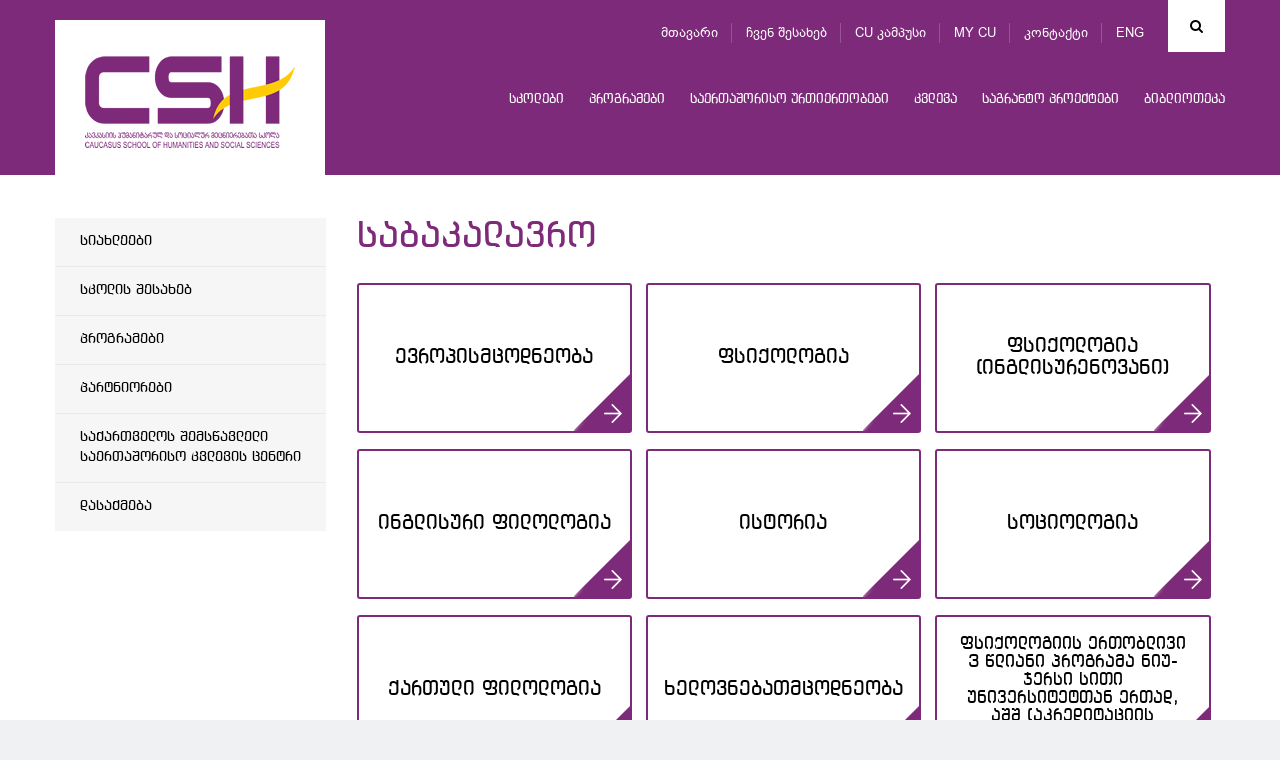

--- FILE ---
content_type: text/html; charset=UTF-8
request_url: https://www.cu.edu.ge/schoolss/csh/programs-csh/undergraduate-csh
body_size: 53318
content:
<!DOCTYPE html>
<html lang="ka">
<head>
<meta http-equiv="X-UA-Compatible" content="IE=edge">
<meta http-equiv="Content-Type" content="text/html; charset=utf-8">
<meta name="viewport" content="width=device-width, initial-scale=1">
<meta name="robots" content="index, follow">
<meta name="description" content="ჰუმანიტარულ და სოციალურ მეცნიერებათა სკოლა - საბაკალავრო საგანმანათლებლო პროგრამები ჰუმანიტარულ და სოციალურ მეცნიერებათა სკოლის ძირითადი საბაკალავრო პროგრამა: ევროპისმცოდნეობის ინგლისური ენის ფილოლოგია სოციოლოგია ფსიქოლოგია">
<base href="https://cu.edu.ge/">
<meta property="og:url" content="https://www.cu.edu.ge/ka/schoolss/csh/programs-csh/undergraduate-csh">
<meta property="og:type" content="Website">
<meta property="og:site_name" content="კავკასიის უნივერსიტეტი">
<meta property="og:title" content="საბაკალავრო">
<meta property="og:description" content="ჰუმანიტარულ და სოციალურ მეცნიერებათა სკოლა - საბაკალავრო საგანმანათლებლო პროგრამები ჰუმანიტარულ და სოციალურ მეცნიერებათა სკოლის ძირითადი საბაკალავრო პროგრამა: ევროპისმცოდნეობის ინგლისური ენის ფილოლოგია სოციოლოგია ფსიქოლოგია"/>
<meta property="og:image" content="https://cu.edu.ge/https://www.cu.edu.ge/assets/site/images/logo.png">
<meta property="og:image:height" content="">
<meta property="og:image:width" content="">
<title>საბაკალავრო</title>
<link rel="canonical" href="https://www.cu.edu.ge/ka/schoolss/csh/programs-csh/undergraduate-csh">
<link rel="alternate" hreflang="ka" href="https://www.cu.edu.ge/ka/schoolss/csh/programs-csh/undergraduate-csh">
<link rel="alternate" hreflang="en" href="https://www.cu.edu.ge/en/schoolss/csh/programs-csh/undergraduate-csh">
<link rel="shortcut icon" href="https://www.cu.edu.ge/assets/site/images/favicon.ico">
<link rel="stylesheet" href="https://www.cu.edu.ge/assets/site/css/bootstrap/bootstrap.min.css">
<link rel="stylesheet" media="all" href="https://www.cu.edu.ge/assets/site/css/general.css">
<link rel="stylesheet" media="all" href="https://www.cu.edu.ge/assets/site/css/ka.css?v=1">
<link rel="stylesheet" href="https://maxcdn.bootstrapcdn.com/font-awesome/4.6.3/css/font-awesome.min.css">
<link rel="stylesheet" href="https://www.cu.edu.ge/assets/js/fancybox/jquery.fancybox.css">
<script src="https://www.cu.edu.ge/assets/js/jquery-1.11.3.min.js"></script>
<!-- use jssor.slider.debug.js instead for debug -->
<script src="https://www.cu.edu.ge/assets/site/js/jssor/jssor.slider.debug.js"></script>
<!-- HTML5 Shim and Respond.js IE8 support of HTML5 elements and media queries -->
<!-- WARNING: Respond.js doesn't work if you view the page via file:// -->
<!--[if lt IE 9]>
    <script src="https://oss.maxcdn.com/html5shiv/3.7.2/html5shiv.min.js"></script>
    <script src="https://oss.maxcdn.com/respond/1.4.2/respond.min.js"></script>
<![endif]-->
<script src="https://www.cu.edu.ge/assets/site/js/jssor/jssor.slider.min.js"></script>
<!-- <script src="https://www.cu.edu.ge/assets/site/js/jssor/jssor.ctrl3.js"></script> -->
<script src="https://www.cu.edu.ge/assets/site/js/jquery.nicescroll.min.js"></script>
<script>
  (function(i,s,o,g,r,a,m){i['GoogleAnalyticsObject']=r;i[r]=i[r]||function(){
  (i[r].q=i[r].q||[]).push(arguments)},i[r].l=1*new Date();a=s.createElement(o),
  m=s.getElementsByTagName(o)[0];a.async=1;a.src=g;m.parentNode.insertBefore(a,m)
  })(window,document,'script','https://www.google-analytics.com/analytics.js','ga');

  ga('create', 'UA-19361255-1', 'auto');
  ga('send', 'pageview');

</script>
<!-- Google Tag Manager -->
<script>
(function(w,d,s,l,i){w[l]=w[l]||[];w[l].push({'gtm.start':
new Date().getTime(),event:'gtm.js'});var f=d.getElementsByTagName(s)[0],
j=d.createElement(s),dl=l!='dataLayer'?'&l='+l:'';j.async=true;j.src=
'https://www.googletagmanager.com/gtm.js?id='+i+dl;f.parentNode.insertBefore(j,f);
})(window,document,'script','dataLayer','GTM-598BW32');
</script>
<!-- End Google Tag Manager -->  
</head>
<body>
<!-- Google Tag Manager (noscript) -->
<noscript>
    <iframe src="https://www.googletagmanager.com/ns.html?id=GTM-598BW32" height="0" width="0" style="display:none;visibility:hidden"></iframe>
</noscript>
<!-- End Google Tag Manager (noscript) -->
    
<div id="root">
    <!-- LEFT MENU -->
<div id="left-menu" class="pull-left">
    <div class="menu">
        მენიუ
    </div>
    <ul class="">
        <li><a href="https://www.cu.edu.ge">მთავარი</a></li>
        <li><a href="https://www.cu.edu.ge/about-us">ჩვენ შესახებ</a></li>
        <li><a href="https://www.cu.edu.ge/cu-campus-tour">CU კამპუსი</a></li>
        <li><a href="https://programs.cu.edu.ge/cu/login" target="_blanck">MY CU</a></li>
        <li><a href="https://www.cu.edu.ge/contact">კონტაქტი</a></li>
    </ul>

    <ul class="nav navbar-nav">
        <li>
        <a href="https://www.cu.edu.ge/schoolss">სკოლები</a>
        <div class="line"></div>
            </li>
        <li>
        <a href="https://www.cu.edu.ge/programs">პროგრამები</a>
        <div class="line"></div>
            </li>
        <li>
        <a href="https://www.cu.edu.ge/international-relations">საერთაშორისო ურთიერთობები</a>
        <div class="line"></div>
            </li>
        <li>
        <a href="https://www.cu.edu.ge/research">კვლევა</a>
        <div class="line"></div>
            </li>
        <li>
        <a href="https://www.cu.edu.ge/grant-projects">საგრანტო პროექტები</a>
        <div class="line"></div>
            </li>
        <li>
        <a href="https://cu.edu.ge/library/library-page">ბიბლიოთეკა</a>
        <div class="line"></div>
            </li>
    </ul></div>
<!-- LEFT MENU END -->
<div id="search-block" class="collapse">
    <div class="container">
        <form action="https://www.cu.edu.ge/search" method="get">
            <div class="input-group">
                <span class="input-group-btn">
                    <button id="search-btn" type="submit"></button>
                </span>
                <input type="text" name="q" id="search-input" class="form-control" placeholder="ძიება" data-trans="search">
            </div>
        </form>
    </div>
</div>
<!-- SEARCH END -->
<!-- header page -->
<a id="left-menu-toggle" nohref="#">
    <span class="bar1"></span>
    <span class="bar2"></span>
    <span class="bar3"></span>
</a>
<header id="header"  style="background-color:#7e2a7a"
        >
        <div class="header-top" >
        <div class="container">
            <div id="logo" class="pull-left">
                <a href="https://www.cu.edu.ge"><img src="https://cu.edu.ge//files/logo/logo.png"></a>
            </div>
            <div class="brand-logo left">
                                    <a class="school-logo"
                       href="https://www.cu.edu.ge/schoolss/csh">
                         <img
                                src="https://cu.edu.ge//files/logo/CSH-mainlogo.png"
                                class="img-responsive">                     </a>
                            </div>
            <div class="rtext right">
                <div id="top-menu">
                                            <div id="search" class="right ">
                            <a href="#search-block" id="search-toggle" class="fa fa-search cursor-pointer" data-toggle="collapse"></a>
                        </div>
                    

                                                    <div id="lang" class="right">
                                <ul>
                                                                            <li style="display:none">
                                            <a href="https://www.cu.edu.ge/ka/schoolss/csh/programs-csh/undergraduate-csh">
                                                ENG
                                            </a>
                                        <!-- <ul>
                                                                                        <li style="display:none">
                                              <a href="https://www.cu.edu.ge/ka/schoolss/csh/programs-csh/undergraduate-csh">EN</a>
                                            </li>
                                                                                        <li>
                                              <a href="https://www.cu.edu.ge/en/schoolss/csh/programs-csh/undergraduate-csh">EN</a>
                                            </li>
                                                                                  </ul> -->
                                        </li>
                                                                            <li>
                                            <a href="https://www.cu.edu.ge/en/schoolss/csh/programs-csh/undergraduate-csh">
                                                ENG
                                            </a>
                                        <!-- <ul>
                                                                                        <li style="display:none">
                                              <a href="https://www.cu.edu.ge/ka/schoolss/csh/programs-csh/undergraduate-csh">EN</a>
                                            </li>
                                                                                        <li>
                                              <a href="https://www.cu.edu.ge/en/schoolss/csh/programs-csh/undergraduate-csh">EN</a>
                                            </li>
                                                                                  </ul> -->
                                        </li>
                                                                    </ul>
                            </div>
                                                        <ul class="tmenu">
                                <li><a href="https://www.cu.edu.ge">მთავარი</a></li>
                                <li><a href="https://www.cu.edu.ge/about-us">ჩვენ შესახებ</a></li>
                                <li><a href="https://www.cu.edu.ge/cu-campus-tour">CU კამპუსი</a></li>
                                <li><a href="https://programs.cu.edu.ge/cu/login" target="_blanck">MY CU</a></li>
                                <li><a href="https://www.cu.edu.ge/contact">კონტაქტი</a></li>
                            </ul>
                        
                </div>
                                                    <div id="menu">
                        <div class="navbar navbar-inverse navbar-static-top">
                            <button class="navbar-toggle" data-toggle="collapse" data-target=".navHeaderCollapse"><span
                                        class="icon-bar"></span><span class="icon-bar"></span><span class="icon-bar"></span></button>
                                                            <div class="collapse navbar-collapse navHeaderCollapse">
                                    <ul class="nav navbar-nav">
        <li>
        <a href="https://www.cu.edu.ge/schoolss">სკოლები</a>
        <div class="line"></div>
            </li>
        <li>
        <a href="https://www.cu.edu.ge/programs">პროგრამები</a>
        <div class="line"></div>
            </li>
        <li>
        <a href="https://www.cu.edu.ge/international-relations">საერთაშორისო ურთიერთობები</a>
        <div class="line"></div>
            </li>
        <li>
        <a href="https://www.cu.edu.ge/research">კვლევა</a>
        <div class="line"></div>
            </li>
        <li>
        <a href="https://www.cu.edu.ge/grant-projects">საგრანტო პროექტები</a>
        <div class="line"></div>
            </li>
        <li>
        <a href="https://cu.edu.ge/library/library-page">ბიბლიოთეკა</a>
        <div class="line"></div>
            </li>
    </ul>                                </div>
                                                    </div>
                    </div>
                            </div>
                    </div>
    </div>
</header>
<!-- header end -->
        <main id="main">
        <div id="content"  class="inside" >
            
    <div class="container">
        <!-- left aside -->
<div id="left-aside" class="col-md-3">
  <div id="leftmenu" class="school26">
    <ul>
                        <li >
                <a href="https://www.cu.edu.ge/schoolss/csh/csh-newss">
          სიახლეები
        </a>
                <!--  -->
      </li>
      
                        <li >
                <a href="https://www.cu.edu.ge/schoolss/csh/about-us-csh">
          სკოლის შესახებ
        </a>
                <!--                 <ul class="submenu">
                                      <li>
                                              <a href="https://www.cu.edu.ge/schoolss/csh/schoolss/csh/about-us-csh/deans-welcome-csh">
                          დეკანის მიმართვა
                        </a>
                                          </li>
                                      <li>
                                              <a href="https://www.cu.edu.ge/schoolss/csh/schoolss/csh/about-us-csh/administration-csh">
                          სკოლის ადმინისტრაცია
                        </a>
                                          </li>
                                      <li>
                                              <a href="https://www.cu.edu.ge/schoolss/csh/schoolss/csh/about-us-csh/csh-lecturers">
                          ლექტორები
                        </a>
                                          </li>
                                  </ul>
               -->
      </li>
      
                        <li >
                <a href="https://www.cu.edu.ge/schoolss/csh/programs-csh">
          პროგრამები
        </a>
                <!--                 <ul class="submenu">
                                      <li class="active">
                                              <a href="https://www.cu.edu.ge/schoolss/csh/schoolss/csh/programs-csh/undergraduate-csh">
                          საბაკალავრო
                        </a>
                                          </li>
                                      <li>
                                              <a href="https://www.cu.edu.ge/schoolss/csh/schoolss/csh/programs-csh/graduate-csh">
                          სამაგისტრო
                        </a>
                                          </li>
                                  </ul>
               -->
      </li>
      
                        <li >
                <a href="https://www.cu.edu.ge/schoolss/csh/csh-partners">
          პარტნიორები
        </a>
                <!--  -->
      </li>
      
                        <li >
                <a href="https://cu.edu.ge/ka/sakartvelos-shemstsavleli-saertashoriso-kvlevis-tsentri">
          საქართველოს შემსწავლელი საერთაშორისო კვლევის ცენტრი
        </a>
                <!--  -->
      </li>
      
                        <li >
                <a href="https://www.cu.edu.ge/schoolss/csh/csh-employment">
          დასაქმება
        </a>
                <!--  -->
      </li>
      
          </ul>
  </div>
</div>
<!-- left aside end -->

        <!-- right aside -->
        <div id="right-aside" class="col-md-9">
            <div class="page-title">
                <h2 class="school6">
                    საბაკალავრო
                </h2>
            </div>

            <div id="category">
                                    <div class="list6 fix col-md-4">
                        <h6 class="bd school36">
                            <a href="https://www.cu.edu.ge/schoolss/csh/programs-csh/undergraduate-csh/csh-bach"
                                                              style=""
                               class="col-md-4"
                            >
                                ევროპისმცოდნეობა
                            </a>
                        </h6>
                    </div>
                                    <div class="list6 fix col-md-4">
                        <h6 class="bd school36">
                            <a href="https://www.cu.edu.ge/schoolss/csh/programs-csh/undergraduate-csh/csh-psych"
                                                              style=""
                               class="col-md-4"
                            >
                                ფსიქოლოგია
                            </a>
                        </h6>
                    </div>
                                    <div class="list6 fix col-md-4">
                        <h6 class="bd school36">
                            <a href="https://www.cu.edu.ge/schoolss/csh/programs-csh/undergraduate-csh/fsikologia-inglisurenovani"
                                                              style=""
                               class="col-md-4"
                            >
                                ფსიქოლოგია (ინგლისურენოვანი)
                            </a>
                        </h6>
                    </div>
                                    <div class="list6 fix col-md-4">
                        <h6 class="bd school36">
                            <a href="https://www.cu.edu.ge/schoolss/csh/programs-csh/undergraduate-csh/csh-eng-bach"
                                                              style=""
                               class="col-md-4"
                            >
                                ინგლისური ფილოლოგია
                            </a>
                        </h6>
                    </div>
                                    <div class="list6 fix col-md-4">
                        <h6 class="bd school36">
                            <a href="https://www.cu.edu.ge/schoolss/csh/programs-csh/undergraduate-csh/csh-history"
                                                              style=""
                               class="col-md-4"
                            >
                                ისტორია
                            </a>
                        </h6>
                    </div>
                                    <div class="list6 fix col-md-4">
                        <h6 class="bd school36">
                            <a href="https://www.cu.edu.ge/schoolss/csh/programs-csh/undergraduate-csh/csh-soc"
                                                              style=""
                               class="col-md-4"
                            >
                                სოციოლოგია
                            </a>
                        </h6>
                    </div>
                                    <div class="list6 fix col-md-4">
                        <h6 class="bd school36">
                            <a href="https://www.cu.edu.ge/schoolss/csh/programs-csh/undergraduate-csh/georgian-philology"
                                                              style=""
                               class="col-md-4"
                            >
                                ქართული ფილოლოგია
                            </a>
                        </h6>
                    </div>
                                    <div class="list6 fix col-md-4">
                        <h6 class="bd school36">
                            <a href="https://www.cu.edu.ge/schoolss/csh/programs-csh/undergraduate-csh/art-studies-bachelor-program-cu"
                                                              style=""
                               class="col-md-4"
                            >
                                ხელოვნებათმცოდნეობა 
                            </a>
                        </h6>
                    </div>
                                    <div class="list6 fix col-md-4">
                        <h6 class="bd school36">
                            <a href="https://www.cu.edu.ge/schoolss/csh/programs-csh/undergraduate-csh/joint-undergraduate-program-in-psychology-with-new-jersey-university-usa"
                                                              style="font-size: 17px;"
                               class="col-md-4"
                            >
                                ფსიქოლოგიის ერთობლივი 3 წლიანი პროგრამა ნიუ-ჯერსი სითი უნივერსიტეტთან ერთად, აშშ (აკრედიტაციის პროცესშია)
                            </a>
                        </h6>
                    </div>
                            </div>

            <div class="clear"></div>
                    <div id="breadcrumb" style="padding-top:85px;">
                <nav>
    <ul class="breadcrumb">
	    <li><a href="https://www.cu.edu.ge">მთავარი</a></li>
		    	    <li>
                    <a href="https://www.cu.edu.ge/schoolss">
                        სკოლები
                    </a>
                </li>
	    	    <li>
                    <a href="https://www.cu.edu.ge/schoolss/csh">
                        ჰუმანიტარულ და სოციალურ  მეცნიერებათა სკოლა
                    </a>
                </li>
	    	    <li>
                    <a href="https://www.cu.edu.ge/schoolss/csh/programs-csh">
                        პროგრამები  
                    </a>
                </li>
	    	    <li class="active">
                        საბაკალავრო 
                </li>
	    	    </ul>
</nav>
            </div>
            <!-- #breadcrumb -->
        
        </div>
        <!-- right aside end -->
    </div>
        </div>
        <!-- #content -->
    </main>
    <!-- #main -->
</div>
<!-- #root -->
<div class="clear"></div>
<div id="footer">
  <div class="container fix">
    <div class="close-bar ctext bd100">
      <a data-toggle="collapse" href="#fmenu">
        <i class="fa fa-bars" aria-hidden="true"></i>
      </a>
    </div>

    <div id="fmenu" class="fix collapse"><!--  panel-collapse collapse -->
                  <div class="col-md-3">
            <div class="list2">
              <h4>
                ჩვენ შესახებ
              </h4>
              <hr>
                              <ul>
                                                            <li>
                      <a href="https://www.cu.edu.ge/about-us/about-the-university">უნივერსიტეტის შესახებ</a>
                    </li>
                                                            <li>
                      <a href="https://www.cu.edu.ge/about-us/management">მმართველობა</a>
                    </li>
                                                            <li>
                      <a href="https://www.cu.edu.ge/about-us/legal-documents">ნორმატიული დოკუმენტები</a>
                    </li>
                                                            <li>
                      <a href="https://www.cu.edu.ge/about-us/photogallery">ფოტოგალერეა</a>
                    </li>
                                                            <li>
                      <a href="https://www.cu.edu.ge/about-us/development-plan-cu">სტრატეგიული განვითარება</a>
                    </li>
                                                            <li>
                      <a href="https://www.cu.edu.ge/about-us/cu-annual-report">წლიური ანგარიშები</a>
                    </li>
                                                            <li>
                      <a href="https://www.cu.edu.ge/about-us/cu-campus">CU კამპუსი</a>
                    </li>
                                                                                                          <li>
                      <a href="https://www.cu.edu.ge/about-us/sdg-policy">მდგრადობის პოლიტიკა</a>
                    </li>
                                      <li>
                      <a href="https://www.cu.edu.ge/academic-calendar">
                        აკადემიური კალენდარი
                      </a>
                    </li>
                    <li>
                      <a href="https://www.cu.edu.ge/vacancy">
                        ვაკანსიები და ტენდერები
                      </a>
                    </li>
                    <li>
                      <a href="https://www.cu.edu.ge/academic-staff-competiotion-results">
                        აკადემიური პერსონალის კონკურსის შედეგები
                      </a>
                    </li>
                </ul>
                          </div>
          </div>
        
        <div class="col-md-3">
        <div class="list2">
          <h4>
            სკოლები
          </h4>
          <hr><ul><li>
                  <a href="https://www.cu.edu.ge/schoolss/business-school">ბიზნესის სკოლა</a>
                </li><li>
                  <a href="https://www.cu.edu.ge/schoolss/school-of-law">სამართლის სკოლა</a>
                </li><li>
                  <a href="https://www.cu.edu.ge/schoolss/csm">მედიის სკოლა</a>
                </li><li>
                  <a href="https://www.cu.edu.ge/schoolss/cst">ტექნოლოგიების სკოლა</a>
                </li><li>
                  <a href="https://www.cu.edu.ge/schoolss/architect-design-school-of-caucasus">არქიტექტურისა და დიზაინის სკოლა</a>
                </li><li>
                  <a href="https://www.cu.edu.ge/schoolss/csg">სახელმწიფო მართვის სკოლა</a>
                </li><li>
                  <a href="https://www.cu.edu.ge/schoolss/csh">ჰუმანიტარულ და სოციალურ  მეცნიერებათა სკოლა</a>
                </li><li>
                  <a href="https://www.cu.edu.ge/schoolss/cts">ტურიზმის სკოლა</a>
                </li><li>
                  <a href="https://www.cu.edu.ge/schoolss/chs">მედიცინის სკოლა</a>
                </li><li>
                  <a href="https://www.cu.edu.ge/schoolss/cse">ეკონომიკის სკოლა</a>
                </li><li>
                  <a href="https://www.cu.edu.ge/schoolss/ces">კავკასიის განათლების სკოლა</a>
                </li></ul></div>
      </div>
        <div class="col-md-3">
        <div class="list2">
          <h4>
            საგრანტო პროექტები
          </h4>
          <hr><ul><li>
                  <a href="https://www.cu.edu.ge/grant-projects/cu-grant-projects-news">სიახლეები</a>
                </li><li>
                  <a href="https://www.cu.edu.ge/grant-projects/anonsebi">ანონსები</a>
                </li><li>
                  <a href="https://www.cu.edu.ge/grant-projects/about-us-grant-projects">ჩვენ შესახებ</a>
                </li><li>
                  <a href="https://www.cu.edu.ge/grant-projects/competitions-grant-project">კონკურსები</a>
                </li><li>
                  <a href="https://www.cu.edu.ge/grant-projects/cu-grant-project-rule">საგრანტო განაცხადის წარმოდგენის წესი</a>
                </li><li>
                  <a href="https://www.cu.edu.ge/grant-projects/ongoing-projects">მიმდინარე პროექტები</a>
                </li><li>
                  <a href="https://www.cu.edu.ge/grant-projects/implemented-projects">დასრულებული პროექტები</a>
                </li><li>
                  <a href="https://www.cu.edu.ge/grant-projects/key-donors">დონორები</a>
                </li><li>
                  <a href="https://www.cu.edu.ge/grant-projects/contact-grant">საკონტაქტო ინფორმაცია</a>
                </li></ul></div>
      </div>
        <div class="col-md-3">
        <div class="list2">
          <h4>
            საერთაშორისო ურთიერთობები
          </h4>
          <hr><ul><li>
                  <a href="https://www.cu.edu.ge/international-relations/international-dep-news">სიახლეები</a>
                </li><li>
                  <a href="https://www.cu.edu.ge/international-relations/international-about-us">ჩვენ შესახებ</a>
                </li><li>
                  <a href="https://www.cu.edu.ge/international-relations/cu-ir-call">კონკურსები და სტიპენდიები</a>
                </li><li>
                  <a href="https://www.cu.edu.ge/international-relations/inernational-cooperation">საერთაშორისო თანამშრომლობა</a>
                </li><li>
                  <a href="https://www.cu.edu.ge/international-relations/study-abroad">Bilateral გაცვლითი</a>
                </li><li>
                  <a href="https://www.cu.edu.ge/international-relations/erasmus-st">ერაზმუს+</a>
                </li><li>
                  <a href="https://cu.edu.ge/cu-international-students">ხარისხის მაძიებელი სტუდენტები</a>
                </li><li>
                  <a href="https://www.cu.edu.ge/international-relations/internationalrankings">საერთაშორისო რეიტინგები </a>
                </li><li>
                  <a href="https://www.cu.edu.ge/international-relations/international-accreditations">საერთაშორისო აკრედიტაციები </a>
                </li><li>
                  <a href="https://www.cu.edu.ge/international-relations/cucampus-fr">CU კამპუსი</a>
                </li><li>
                  <a href="https://www.cu.edu.ge/international-relations/cu-ir-staff-week">International Staff Week, Fall 2026</a>
                </li><li>
                  <a href="https://www.cu.edu.ge/international-relations/cu-fr-contact-information">საკონტაქტო ინფორმაცია</a>
                </li></ul></div>
      </div>
        <div class="clear"></div>
        <div class="col-md-3">
        <div class="list2">
          <h4>
            პროგრამები
          </h4>
          <hr><ul><li>
                  <a href="https://www.cu.edu.ge/programs/bachelor-cu">საბაკალავრო პროგრამები</a>
                </li><li>
                  <a href="https://www.cu.edu.ge/programs/diplomirebuli-medikosis-ertsafekhuriani-programa"> დიპლომირებული მედიკოსის ერთსაფეხურიანი პროგრამა ინგლისურენოვანი</a>
                </li><li>
                  <a href="https://www.cu.edu.ge/programs/graduate-programs-cu">სამაგისტრო პროგრამები</a>
                </li><li>
                  <a href="https://www.cu.edu.ge/programs/phd-cu">სადოქტორო პროგრამები</a>
                </li><li>
                  <a href="https://www.cu.edu.ge/programs/certificate-programs">სასერტიფიკატო პროგრამები</a>
                </li><li>
                  <a href="https://www.cu.edu.ge/programs/cu-education-fee">სწავლის საფასური</a>
                </li><li>
                  <a href="https://www.cu.edu.ge/programs/cu-academic-calendar">აკადემიური კალენდარი</a>
                </li><li>
                  <a href="https://www.cu.edu.ge/programs/program-catalogue-cu">პროგრამების კატალოგი</a>
                </li></ul></div>
      </div>
        <div class="col-md-3">
        <div class="list2">
          <h4>
            კვლევა
          </h4>
          <hr><ul><li>
                  <a href="https://www.cu.edu.ge/research/research-about-us">ჩვენ შესახებ</a>
                </li><li>
                  <a href="https://www.cu.edu.ge/research/reasearch-news">სიახლეები</a>
                </li><li>
                  <a href="https://www.cu.edu.ge/research/research-centers">კვლევითი ცენტრები</a>
                </li><li>
                  <a href="https://www.cu.edu.ge/research/academic-writing-center">აკადემიური წერის ცენტრი</a>
                </li><li>
                  <a href="https://www.cu.edu.ge/research/conferences">კონფერენციები</a>
                </li><li>
                  <a href="https://www.cu.edu.ge/research/projects">პროექტები</a>
                </li><li>
                  <a href="https://www.cu.edu.ge/research/publications">პუბლიკაციები</a>
                </li><li>
                  <a href="https://www.cu.edu.ge/research/sametsniero-zhurnali">ჟურნალი  ჯანდაცვის პოლიტიკა, ეკონომიკა და სოციოლოგია</a>
                </li><li>
                  <a href="https://www.cu.edu.ge/research/research-contact">საკონტაქტო ინფორმაცია</a>
                </li></ul></div>
      </div>

        <!--                     <div class="col-md-3">
            <div class="list2">
              <h4>
                სკოლები
              </h4>
              <hr>
                              <ul>
                                      <li>
                      <a href="https://www.cu.edu.ge/schoolss/business-school">ბიზნესის სკოლა</a>
                    </li>
                                      <li>
                      <a href="https://www.cu.edu.ge/schoolss/school-of-law">სამართლის სკოლა</a>
                    </li>
                                      <li>
                      <a href="https://www.cu.edu.ge/schoolss/csm">მედიის სკოლა</a>
                    </li>
                                      <li>
                      <a href="https://www.cu.edu.ge/schoolss/cst">ტექნოლოგიების სკოლა</a>
                    </li>
                                      <li>
                      <a href="https://www.cu.edu.ge/schoolss/csg">სახელმწიფო მართვის სკოლა</a>
                    </li>
                                      <li>
                      <a href="https://www.cu.edu.ge/schoolss/csh">ჰუმანიტარულ და სოციალურ  მეცნიერებათა სკოლა</a>
                    </li>
                                      <li>
                      <a href="https://www.cu.edu.ge/schoolss/cts">ტურიზმის სკოლა</a>
                    </li>
                                      <li>
                      <a href="https://www.cu.edu.ge/schoolss/chs">მედიცინის სკოლა</a>
                    </li>
                                      <li>
                      <a href="https://www.cu.edu.ge/schoolss/cse">ეკონომიკის სკოლა</a>
                    </li>
                                      <li>
                      <a href="https://www.cu.edu.ge/schoolss/ces">კავკასიის განათლების სკოლა</a>
                    </li>
                                      <li>
                      <a href="https://www.cu.edu.ge/schoolss/architect-design-school-of-caucasus">არქიტექტურისა და დიზაინის სკოლა</a>
                    </li>
                                  </ul>
                          </div>
          </div>
                    <div class="col-md-3">
            <div class="list2">
              <h4>
                პროგრამები
              </h4>
              <hr>
                              <ul>
                                      <li>
                      <a href="https://www.cu.edu.ge/programs/bachelor-cu">საბაკალავრო პროგრამები</a>
                    </li>
                                      <li>
                      <a href="https://www.cu.edu.ge/programs/graduate-programs-cu">სამაგისტრო პროგრამები</a>
                    </li>
                                      <li>
                      <a href="https://www.cu.edu.ge/programs/phd-cu">სადოქტორო პროგრამები</a>
                    </li>
                                      <li>
                      <a href="https://www.cu.edu.ge/programs/program-catalogue-cu">პროგრამების კატალოგი</a>
                    </li>
                                      <li>
                      <a href="https://www.cu.edu.ge/programs/cu-education-fee">სწავლის საფასური</a>
                    </li>
                                      <li>
                      <a href="https://www.cu.edu.ge/programs/cu-academic-calendar">აკადემიური კალენდარი</a>
                    </li>
                                      <li>
                      <a href="https://www.cu.edu.ge/programs/diplomirebuli-medikosis-ertsafekhuriani-programa"> დიპლომირებული მედიკოსის ერთსაფეხურიანი პროგრამა ინგლისურენოვანი</a>
                    </li>
                                      <li>
                      <a href="https://www.cu.edu.ge/programs/certificate-programs">სასერტიფიკატო პროგრამები</a>
                    </li>
                                  </ul>
                          </div>
          </div>
                    <div class="col-md-3">
            <div class="list2">
              <h4>
                საერთაშორისო ურთიერთობები
              </h4>
              <hr>
                              <ul>
                                      <li>
                      <a href="https://www.cu.edu.ge/international-relations/study-abroad">Bilateral გაცვლითი</a>
                    </li>
                                      <li>
                      <a href="https://www.cu.edu.ge/international-relations/erasmus-st">ერაზმუს+</a>
                    </li>
                                      <li>
                      <a href="https://www.cu.edu.ge/international-relations/international-about-us">ჩვენ შესახებ</a>
                    </li>
                                      <li>
                      <a href="https://www.cu.edu.ge/international-relations/inernational-cooperation">საერთაშორისო თანამშრომლობა</a>
                    </li>
                                      <li>
                      <a href="https://www.cu.edu.ge/international-relations/cu-ir-call">კონკურსები და სტიპენდიები</a>
                    </li>
                                      <li>
                      <a href="https://www.cu.edu.ge/international-relations/internationalrankings">საერთაშორისო რეიტინგები </a>
                    </li>
                                      <li>
                      <a href="https://www.cu.edu.ge/international-relations/international-accreditations">საერთაშორისო აკრედიტაციები </a>
                    </li>
                                      <li>
                      <a href="https://www.cu.edu.ge/international-relations/cucampus-fr">CU კამპუსი</a>
                    </li>
                                      <li>
                      <a href="https://www.cu.edu.ge/international-relations/cu-fr-contact-information">საკონტაქტო ინფორმაცია</a>
                    </li>
                                      <li>
                      <a href="https://www.cu.edu.ge/international-relations/degree-seeking-students-international">ხარისხის მაძიებელი სტუდენტები</a>
                    </li>
                                      <li>
                      <a href="https://www.cu.edu.ge/international-relations/international-dep-news">სიახლეები</a>
                    </li>
                                      <li>
                      <a href="https://www.cu.edu.ge/international-relations/cu-ir-staff-week">International Staff Week, Fall 2026</a>
                    </li>
                                  </ul>
                          </div>
          </div>
                    <div class="col-md-3">
            <div class="list2">
              <h4>
                კვლევა
              </h4>
              <hr>
                              <ul>
                                      <li>
                      <a href="https://www.cu.edu.ge/research/projects">პროექტები</a>
                    </li>
                                      <li>
                      <a href="https://www.cu.edu.ge/research/publications">პუბლიკაციები</a>
                    </li>
                                      <li>
                      <a href="https://www.cu.edu.ge/research/conferences">კონფერენციები</a>
                    </li>
                                      <li>
                      <a href="https://www.cu.edu.ge/research/research-about-us">ჩვენ შესახებ</a>
                    </li>
                                      <li>
                      <a href="https://www.cu.edu.ge/research/research-contact">საკონტაქტო ინფორმაცია</a>
                    </li>
                                      <li>
                      <a href="https://www.cu.edu.ge/research/reasearch-news">სიახლეები</a>
                    </li>
                                      <li>
                      <a href="https://www.cu.edu.ge/research/academic-writing-center">აკადემიური წერის ცენტრი</a>
                    </li>
                                      <li>
                      <a href="https://www.cu.edu.ge/research/sametsniero-zhurnali">ჟურნალი  ჯანდაცვის პოლიტიკა, ეკონომიკა და სოციოლოგია</a>
                    </li>
                                      <li>
                      <a href="https://www.cu.edu.ge/research/research-centers">კვლევითი ცენტრები</a>
                    </li>
                                  </ul>
                          </div>
          </div>
                    <div class="col-md-3">
            <div class="list2">
              <h4>
                საგრანტო პროექტები
              </h4>
              <hr>
                              <ul>
                                      <li>
                      <a href="https://www.cu.edu.ge/grant-projects/contact-grant">საკონტაქტო ინფორმაცია</a>
                    </li>
                                      <li>
                      <a href="https://www.cu.edu.ge/grant-projects/about-us-grant-projects">ჩვენ შესახებ</a>
                    </li>
                                      <li>
                      <a href="https://www.cu.edu.ge/grant-projects/ongoing-projects">მიმდინარე პროექტები</a>
                    </li>
                                      <li>
                      <a href="https://www.cu.edu.ge/grant-projects/implemented-projects">დასრულებული პროექტები</a>
                    </li>
                                      <li>
                      <a href="https://www.cu.edu.ge/grant-projects/key-donors">დონორები</a>
                    </li>
                                      <li>
                      <a href="https://www.cu.edu.ge/grant-projects/cu-grant-projects-news">სიახლეები</a>
                    </li>
                                      <li>
                      <a href="https://www.cu.edu.ge/grant-projects/cu-grant-project-rule">საგრანტო განაცხადის წარმოდგენის წესი</a>
                    </li>
                                      <li>
                      <a href="https://www.cu.edu.ge/grant-projects/anonsebi">ანონსები</a>
                    </li>
                                      <li>
                      <a href="https://www.cu.edu.ge/grant-projects/competitions-grant-project">კონკურსები</a>
                    </li>
                                  </ul>
                          </div>
          </div>
                    <div class="col-md-3">
            <div class="list2">
              <h4>
                ბიბლიოთეკა
              </h4>
              <hr>
                          </div>
          </div>
                   -->
    </div>

    <div id="footer-bottom">
      <div class="col-md-4 right dist">
        <div class="sitemap left">
          <a href="https://www.cu.edu.ge/sitemap">
            საიტის რუკა
          </a>
        </div>

        <div class="fsocial left">
          <a href="https://www.facebook.com/CaucasusUniversity" target="_blanck"><i class="fa fa-facebook" aria-hidden="true"></i></a>
          <a href="https://www.instagram.com/caucasusuniversity/" target="_blanck"><i class="fa fa-instagram" aria-hidden="true"></i></a>
          <a href="https://twitter.com/CaucasusUni" target="_blanck"><i class="fa fa-twitter" aria-hidden="true"></i></a>
          <a href="https://www.linkedin.com/edu/school?id=192079&trk=edu-ca-frm-cncl" target="_blanck"><i class="fa fa-linkedin-square" aria-hidden="true"></i></a>
          <a href="https://www.youtube.com/user/CaucasusUniversity" target="_blanck"><i class="fa fa-youtube" aria-hidden="true"></i></a>
        </div>

        <div class="topge left">
          <!-- TOP.GE COUNTER CODE --> <script language="JavaScript" src="//counter.top.ge/cgi-bin/cod?100+99325" type="text/javascript"></script> <noscript><a target="_top" href="http://counter.top.ge/cgi-bin/showtop?99325"> <img src="//counter.top.ge/cgi-bin/count?ID:99325+JS:false" alt="TOP.GE" border="0" /></a></noscript><!-- / END OF TOP.GE COUNTER CODE -->
        </div>
      </div>

      <div id="update" class="col-md-4 right">
        საიტის განახლების თარიღი: 30 იანვარი 2026
      </div>

      <div id="copyright" class="col-md-4 right">
        &copy; 2016 კავკასიის უნივერსიტეტი. ყველა უფლება დაცულია.
      </div>
    </div>
  </div>
</div> 
<script src="https://www.cu.edu.ge/assets/js/fancybox/jquery.fancybox.pack.js"></script>
<script src="https://www.cu.edu.ge/assets/site/js/bootstrap/bootstrap.min.js"></script>
<script src="https://www.cu.edu.ge/assets/site/js/bootstrap/bootstrap-select.js"></script>
<script src="https://www.cu.edu.ge/assets/site/js/custom.js"></script>
<script type="text/javascript" src="https://www.cu.edu.ge/assets/site/js/istagram/instafeed.min.js"></script>
<!--Start of Tawk.to Script-->
<script type="text/javascript">
  $("#left-menu-toggle").click(function(){
    $("#left-menu").toggleClass('left-menu');
    $("#left-menu-toggle").toggleClass('left-menu');
  });

  $("#search-toggle").click(function(){
    $("#left-menu-toggle").toggleClass('toggle-bar');
    $("#top-menu").toggleClass('toggle-bar');
    $("#search-block").slideToggle("slow" );
  });

  $(".close-bar a").click(function(){
    $("#fmenu").slideToggle("slow" );
  });

  $(document).ready(function() {  
      $(".info-part").niceScroll({cursorcolor:"#336699"});
  });

  $('.carousel').carousel();

  var Tawk_API=Tawk_API||{}, Tawk_LoadStart=new Date();
  (function(){
    var s1=document.createElement("script"),s0=document.getElementsByTagName("script")[0];
    s1.async=true;
    s1.src='https://embed.tawk.to/57a65382ef95cd5745025d50/default';
    s1.charset='UTF-8';
    s1.setAttribute('crossorigin','*');
    s0.parentNode.insertBefore(s1,s0);
  })();
</script>
<!--End of Tawk.to Script-->
<script type="text/javascript">
(function() {
  $('.single_image').click(function(e){
    e.preventDefault();
  }) 
      $(".portf").fancybox();
      
      $(".cert").fancybox();
      
      /* Using custom settings */
      
      $("a#inline").fancybox({
          'hideOnContentClick': true
      });

      /* Apply fancybox to multiple items */
      
      $(".single_image").fancybox({
          'transitionIn'  :   'elastic',
          'transitionOut' :   'elastic',
          'speedIn'       :   600, 
          'speedOut'      :   200, 
          'overlayShow'   :   false
      });
})();

  // save mail in newsletter
  $(document).on('submit', '#subscribe-form', function (e) {
      e.preventDefault();
      $('button[type="submit"]', this).prop('disabled', true);
      var form = $(this);
      //var btn = form.find('[type="submit"]').prop('disabled', true);

      $.ajax({
          type: 'POST',
          url: form.attr('action'),
          dataType: 'json',
          data: form.serialize(),
          success: function (data) {
              if (data) {
                  if (data.result == 'success') {
                    $('.msg').append(data.msg);
                  }
              }
          },
          error: function (data) {
            $('.msg').append('ასეთი მეილი უკვე არსებობს');
          },
      });
  });
</script>

</body>
</html>
